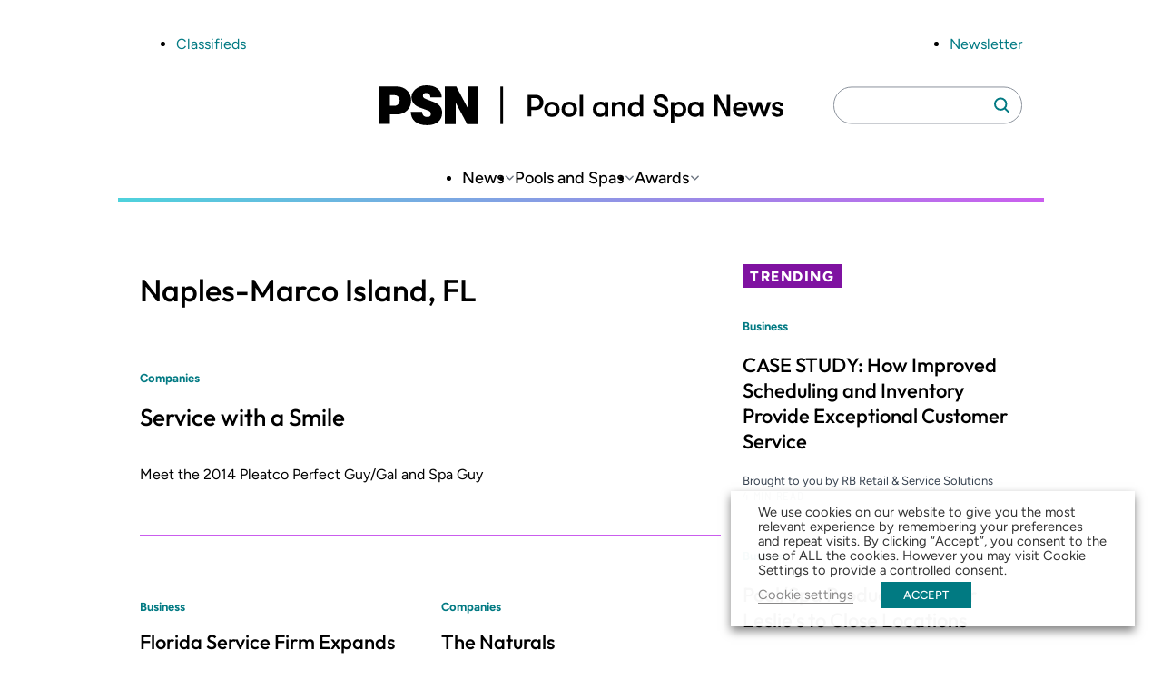

--- FILE ---
content_type: text/html; charset=utf-8
request_url: https://www.google.com/recaptcha/api2/aframe
body_size: 262
content:
<!DOCTYPE HTML><html><head><meta http-equiv="content-type" content="text/html; charset=UTF-8"></head><body><script nonce="raQI3r41Adzs-eOr6wPiig">/** Anti-fraud and anti-abuse applications only. See google.com/recaptcha */ try{var clients={'sodar':'https://pagead2.googlesyndication.com/pagead/sodar?'};window.addEventListener("message",function(a){try{if(a.source===window.parent){var b=JSON.parse(a.data);var c=clients[b['id']];if(c){var d=document.createElement('img');d.src=c+b['params']+'&rc='+(localStorage.getItem("rc::a")?sessionStorage.getItem("rc::b"):"");window.document.body.appendChild(d);sessionStorage.setItem("rc::e",parseInt(sessionStorage.getItem("rc::e")||0)+1);localStorage.setItem("rc::h",'1769655551272');}}}catch(b){}});window.parent.postMessage("_grecaptcha_ready", "*");}catch(b){}</script></body></html>

--- FILE ---
content_type: text/css
request_url: https://www.poolspanews.com/wp-content/themes/zonda-theme/dist/blocks/autoenqueue/core/pullquote.css?ver=6.8.3
body_size: 388
content:
.wp-block-quote{margin:var(--spacing-40px) 0;padding:var(--spacing-40px) 0 0;position:relative;text-align:left}.wp-block-quote:before{background-color:var(--wp--custom--color--primary--base);content:"";height:2rem;left:0;-webkit-mask:url(../images/quotation.svg) no-repeat center;mask:url(../images/quotation.svg) no-repeat center;-webkit-mask-size:contain;mask-size:contain;position:absolute;top:0;width:2.5rem}.wp-block-quote cite{color:var(--wp--custom--color--secondary--base);font-family:var(--font-family-sans);font-size:1rem;font-style:normal;font-weight:var(--font-weight-bold);line-height:1.25;margin-top:1rem;text-align:left}.wp-block-quote cite:before{content:"\2014";font-weight:var(--font-weight-bold);margin-right:var(--spacing-6px)}.wp-block-quote>p{color:var(--wp--custom--color--secondary--base);font-family:var(--font-family-serif);font-size:1.125rem;font-weight:var(--font-weight-semibold);line-height:1.44;margin-bottom:0}
